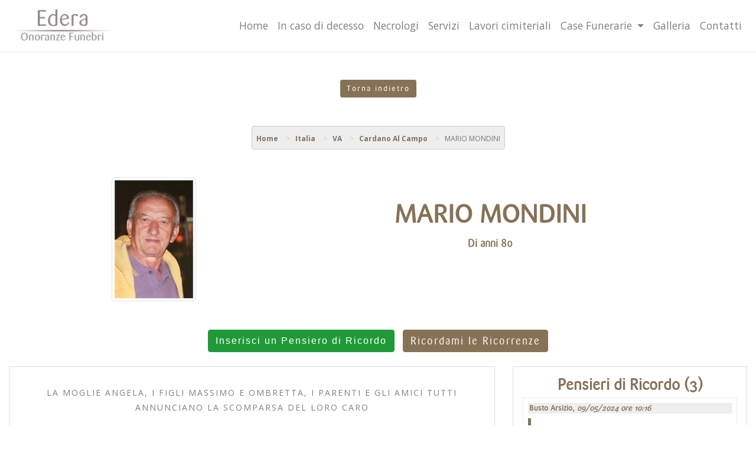

--- FILE ---
content_type: text/html; charset=utf-8
request_url: https://www.onoranzefunebriedera.it/necrologi/italia/va/cardano-al-campo/necrologio-mario-mondini-93350?cid=1250
body_size: 7512
content:
<!DOCTYPE html>
<html>
<head>
    <meta charset="utf-8" />
    <meta name="viewport" content="width=device-width, initial-scale=1.0" />
    <title>Necrologio MARIO MONDINI | Onoranze Funebri Edera</title>
    <meta name="description" content="Necrologio MARIO MONDINI di anni 80.  Lascia un Pensiero di Ricordo da condividere con parenti e amici." />
    <link href="https://fonts.googleapis.com/css?family=Open+Sans:300,300i,400,400i,700,700i" rel="stylesheet">
    
    
        <link rel="stylesheet" href="https://cdnjs.cloudflare.com/ajax/libs/twitter-bootstrap/4.1.3/css/bootstrap.min.css" crossorigin="anonymous" integrity="sha256-eSi1q2PG6J7g7ib17yAaWMcrr5GrtohYChqibrV7PBE=" />
<meta name="x-stylesheet-fallback-test" content="" class="sr-only" /><script>!function(a,b,c,d){var e,f=document,g=f.getElementsByTagName("SCRIPT"),h=g[g.length-1].previousElementSibling,i=f.defaultView&&f.defaultView.getComputedStyle?f.defaultView.getComputedStyle(h):h.currentStyle;if(i&&i[a]!==b)for(e=0;e<c.length;e++)f.write('<link href="'+c[e]+'" '+d+"/>")}("position","absolute",["/lib/bootstrap/dist/css/bootstrap.min.css"], "rel=\u0022stylesheet\u0022 crossorigin=\u0022anonymous\u0022 integrity=\u0022sha256-eSi1q2PG6J7g7ib17yAaWMcrr5GrtohYChqibrV7PBE=\u0022 ");</script>
        <link rel="stylesheet" href="/css/site.min.css?v=3" />
    
    <link rel="stylesheet" href="https://use.fontawesome.com/releases/v5.3.1/css/all.css" integrity="sha384-mzrmE5qonljUremFsqc01SB46JvROS7bZs3IO2EmfFsd15uHvIt+Y8vEf7N7fWAU" crossorigin="anonymous">

    
    <link rel="stylesheet" type="text/css" href="/lib/fancybox/jquery.fancybox.min.css" />
    <meta property="og:url" content="https://www.onoranzefunebriedera.it/necrologi/italia/va/cardano-al-campo/necrologio-mario-mondini-93350?cid=1250" />
    <meta property="og:locale" content="it_IT" />
    <meta property="og:title" content="Necrologio MARIO MONDINI | Onoranze Funebri Vergani" />
    <meta property="og:description" content="Necrologio MARIO MONDINI di anni 80.  Lascia un Pensiero di Ricordo da condividere con parenti e amici." />
        <meta property="og:image" content="https://www.memoriesbooks.it/ImgUpload/FileUpload/Photo/BGb80f1c8e-cdaf-4152-ac96-6dfc87e77b8f.JPG" />

    <link rel="icon" href="/favicons/favicon-16x16.png" type="image/png">
    <link rel="shortcut icon" href="/favicons/favicon-16x16.png" type="image/png">
    <link rel="apple-touch-icon" href="/favicons/apple-touch-icon-60x60.png">
    <link rel="apple-touch-icon" sizes="76x76" href="/favicons/apple-touch-icon-76x76.png">
    <link rel="apple-touch-icon" sizes="114x114" href="/favicons/apple-touch-icon-114x114.png">
    <link rel="apple-touch-icon" sizes="120x120" href="/favicons/apple-touch-icon-120x120.png">
    <link rel="apple-touch-icon" sizes="144x144" href="/favicons/apple-touch-icon-144x144.png">
    <link rel="apple-touch-icon" sizes="152x152" href="/favicons/apple-touch-icon-152x152.png">
    <link rel="apple-touch-icon" sizes="180x180" href="/favicons/apple-touch-icon-180x180.png">
    <link rel="icon" type="image/png" href="/favicons/favicon-32x32.png" sizes="32x32">
    <link rel="icon" type="image/png" href="/favicons/android-chrome-192x192.png" sizes="192x192">
    <link rel="manifest" href="/favicons/manifest.json">
    <link rel="mask-icon" href="/safari-pinned-tab.svg" color="#000000">
    <meta name="theme-color" content="#ffffff">
</head>
<body>
    <div id="fb-root"></div>
    <script>
        (function (d, s, id) {
            var js, fjs = d.getElementsByTagName(s)[0];
            if (d.getElementById(id)) return;
            js = d.createElement(s); js.id = id;
            js.src = 'https://connect.facebook.net/it_IT/sdk.js#xfbml=1&version=v3.2';
            fjs.parentNode.insertBefore(js, fjs);
        }(document, 'script', 'facebook-jssdk'));</script>
    <nav class="navbar navbar-light psct-navbar fixed-top navbar-expand-md">
        <div class="navbar-brand">
            <a href="/">
                <img src="/images/logo-edera-165x56.png" alt="" title="" style="height: 3.8rem;">
            </a>
        </div>
        <button class="navbar-toggler" type="button" data-toggle="collapse" data-target="#main-navigation" aria-controls="main-navigation-controls" aria-expanded="false">
            <span class="navbar-toggler-icon"></span>
        </button>
        <div class="collapse navbar-collapse" id="main-navigation">
            <ul class="navbar-nav ml-auto">
                <li class="nav-item">
                    <a class="nav-link" href="/">
                        Home
                    </a>
                </li>
                <li class="nav-item">
                    <a class="nav-link" href="/in-caso-di-decesso">
                        In caso di decesso
                    </a>

                </li>
                <li class="nav-item">
                    <a class="nav-link" href="/necrologi">
                        Necrologi
                    </a>
                </li>
                <li class="nav-item">
                    <a class="nav-link" href="/servizi">
                        Servizi
                    </a>
                </li>
                <li class="nav-item">
                    <a class="nav-link" href="/lavori-cimiteriali">
                        Lavori cimiteriali
                    </a>
                </li>
                <li class="nav-item dropdown">
                    <a class="nav-link dropdown-toggle" id="cf-dropdown" role="button" data-toggle="dropdown" aria-haspopup="true" aria-expanded="false">
                        Case Funerarie
                    </a>
                    <div class="dropdown-menu" aria-labelledby="cf-dropdown">
                        <a class="dropdown-item" target="_blank" href="https://www.giardinodegliangeli.net/casa-funeraria-inveruno">
                            Casa Funeraria Inveruno
                        </a>
                        <div class="dropdown-divider"></div>
                        <a class="dropdown-item" target="_blank" href="https://www.giardinodegliangeli.net/casa-funeraria-cardano-al-campo">
                            Casa Funeraria Cardano al Campo
                        </a>
                        <div class="dropdown-divider"></div>
                        <a class="dropdown-item" target="_blank" href="https://www.giardinodegliangeli.net/casa-funeraria-legnano">
                            Casa Funeraria Legnano
                        </a>
                    </div>
                </li>
                <li class="nav-item">
                    <a class="nav-link" href="/galleria">
                        Galleria
                    </a>
                </li>
                <li class="nav-item">
                    <a class="nav-link" href="/contatti">
                        Contatti
                    </a>
                </li>
            </ul>
        </div>
    </nav>
    

<div class="py-5 text-center">
    <a class="btn btn-primary-psct btn-psct-sm" href="javascript:history.back();">Torna indietro</a>
</div>
<div class="text-center psct-breadcrumb-container mx-3">
    <nav aria-label="breadcrumb">
        <ol itemscope itemtype="http://schema.org/BreadcrumbList" class="breadcrumb">
            <li class="breadcrumb-item" itemprop="itemListElement" itemscope itemtype="http://schema.org/ListItem">
                <a href="/" itemprop="item">
                    <span itemprop="name">Home</span>
                    <meta itemprop="position" content="1" />
                </a>
            </li>
                    <li class="breadcrumb-item" itemprop="itemListElement" itemscope itemtype="http://schema.org/ListItem">
                        <a itemprop="item" href="/ricerca-necrologi/italia">
                            <span itemprop="name">Italia</span>
                            <meta itemprop="position" content="2" />
                        </a>
                    </li>
                        <li class="breadcrumb-item" itemprop="itemListElement" itemscope itemtype="http://schema.org/ListItem">
                            <a itemprop="item" href="/ricerca-necrologi/italia/va">
                                <span itemprop="name">VA</span>
                                <meta itemprop="position" content="3" />
                            </a>
                        </li>
                        <li class="breadcrumb-item" itemprop="itemListElement" itemscope itemtype="http://schema.org/ListItem">
                            <a itemprop="item" href="/ricerca-necrologi/italia/va/cardano-al-campo-2299">
                                <span itemprop="name">Cardano Al Campo</span>
                                <meta itemprop="position" content="4" />
                            </a>
                        </li>
                        <li class="breadcrumb-item active" itemprop="itemListElement" itemscope itemtype="http://schema.org/ListItem">
                            <span itemprop="name">MARIO MONDINI</span>
                            <meta itemprop="position" content="5" />
                        </li>
        </ol>
    </nav>
</div>

<div class="psct-dead-detail">
    <section class="pt-2">
        <div class="container">
            <div class="row align-items-center pb-3">
                <div class="col-sm-4 py-2">
                        <a data-fancybox href="https://www.memoriesbooks.it/ImgUpload/FileUpload/Photo/BGb80f1c8e-cdaf-4152-ac96-6dfc87e77b8f.JPG">
                            <img alt="MARIO MONDINI" class="img-fluid d-block mx-auto img-thumbnail my-3" src="https://www.memoriesbooks.it/ImgUpload/FileUpload/Photo/SMb80f1c8e-cdaf-4152-ac96-6dfc87e77b8f.JPG" />
                        </a>
                </div>
                <div class="col-sm-8 py-2">
                    <h1 class="text-center">MARIO MONDINI</h1>
                    <div class="py-2">
                        <h6 class="text-center">Di anni 80</h6>
                    </div>
                    <div class="text-center py-3">
                        <div class="addthis_inline_share_toolbox_sy4n"></div>
                    </div>
                </div>
            </div>
            <div class="row d-none d-md-block">
                <div class="col text-center">
                    <button type="button" class="btn btn-psct btn-rounded-psct btn-success-psct my-2" data-toggle="modal" data-target="#condolence-modal">
                        Inserisci un Pensiero di Ricordo
                    </button>
                    <button type="button" class="btn btn-psct btn-rounded-psct btn-primary-psct my-2" data-toggle="modal" data-target="#reminder-modal">
                        Ricordami le Ricorrenze
                    </button>
                </div>
            </div>
        </div>
        <div class="container-fluid">
            <div class="row justify-content-center psct-row-dead-meta">
                <div class="col-sm-8">
                        <div class="row">
                            <div class="col">
                                <div class="psct-dead-info my-3 psct-dead-necrologies">
                                    <div class="p-3">
                                        <div class='text-center'>La moglie Angela, i figli Massimo e Ombretta, i parenti e gli amici tutti annunciano la scomparsa del loro caro</div><h4 class='text-center'>MARIO MONDINI</h4><div class='text-center'>I funerali si svolgeranno in Cardano al Campo Venerd&#236; 10 Maggio<br />alle ore 10.45 partendo dalla Chiesa Parrocchiale S. Anastasio. <br />Dopo la S. Messa la cara salma proseguir&#224; per il Tempio Crematorio.<br />La recita del S. Rosario si terr&#224; Venerd&#236; 10 c.m. alle ore 10.30<br />presso la Chiesa Parrocchiale S. Anastasio.<br />Un particolare ringraziamento al Dott. Pellizzaro Luca<br />per le amorevoli cure prestate.<br /><br />Il caro Mario riposa presso la Casa Funeraria &quot;Giardino degli Angeli&quot;<br />Via C. Battisti, 25 in Cardano al Campo aperta 7 giorni su 7<br />dalle ore 8.30 alle ore 18.00 con orario continuato.<br /></div>
                                    </div>
                                </div>
                            </div>
                        </div>
                        <div class="row">
                            <div class="col">
                                <div class="psct-dead-info my-3 psct-dead-necrologies">
                                    <p class="text-center bg-light p-2 mb-2"><strong>RINGRAZIAMENTI</strong></p>
                                    <div class="p-3 text-center">
                                        <p style="text-align:center">I familiari <strong>ringraziano</strong> anticipatamente tutti coloro che <strong>parteciperanno</strong> alla cerimonia funebre<br />e tutti coloro che <strong>scriveranno</strong> con <strong>affetto</strong> un <strong>Pensiero di Ricordo</strong>.</p>
                                    </div>
                                </div>
                            </div>
                        </div>
                        <div class="row justify-content-center">
                                <div class="col-sm-6">
                                    <div class="psct-dead-info p-3 my-3 psct-dead-rosary">
                                        <h4 class="text-center">Celebrazione del Santo Rosario</h4>
                                        <div class="text-center">
                                                <p> Data: <strong>10/05/2024</strong></p>
                                                <p> Ora: <strong>10:30</strong></p>
                                                <p>
                                                    <strong> Cardano Al Campo </strong>
                                                        (VA)
                                                </p>
                                                <p>Luogo: <strong> PARROCCHIA S. ANASTASIO </strong></p>
                                                <p> Indirizzo: <strong> VIA DON LUIGI VILLA, 2 </strong></p>
                                        </div>
                                    </div>
                                </div>
                                <div class="col-sm-6">
                                    <div class="psct-dead-info p-3 my-3 psct-dead-funeral">
                                        <h4 class="text-center">Celebrazione del Funerale</h4>
                                        <div class="text-center">
                                                <p> Data: <strong>10/05/2024</strong></p>
                                                <p> Ora: <strong>10:45</strong></p>
                                                <p>
                                                    <strong>Cardano Al Campo</strong>
                                                        (VA)
                                                </p>
                                                <p>Luogo: <strong>PARROCCHIA S. ANASTASIO</strong></p>
                                                <p>Indirizzo: <strong>VIA DON LUIGI VILLA, 2</strong></p>
                                        </div>
                                    </div>
                                </div>
                        </div>
                        <div class="row">
                            <div class="col">
                                <div class="psct-dead-info p-3 my-3 psct-dead-service">

                                            <p class="text-center">Servizio di <strong>Cremazione</strong></p>
                                            <p class="text-center">Forno Crematorio: <strong>TEMPIO CREMATORIO TRECATE</strong></p>
                                        <p class="text-center">

Trecate (NO)                                        </p>
                                        <h3 class="text-center">Dove riposa</h3>
                                        <div class="text-center py-2">
                                            Cimitero: <strong>
                                                CAJELLO DI GALLARATE
                                                         -
                                                     VIA DELLA PIETA&#x27;, 24
                                            </strong>
                                        </div>
                                            <div class="text-center py-2">
                                                <a href="https://www.google.it/maps/dir//Gallarate(VA)&#x2B;-&#x2B;VIA&#x2B;DELLA&#x2B;PIETA%27%2C&#x2B;24&#x2B;-&#x2B;Italia" class="btn btn-psct btn-rounded-psct btn-primary-psct my-2" target="_blank">Portami al cimitero</a>
                                            </div>
                                </div>
                            </div>
                        </div>
                </div>
                    <div class="col-sm-4">
                            <div class="text-center d-md-none">
                                <button type="button" class="btn btn-psct btn-rounded-psct btn-success-psct my-2" data-toggle="modal" data-target="#condolence-modal">
                                    Inserisci un Pensiero di Ricordo
                                </button>
                                <button type="button" class="btn btn-psct btn-rounded-psct btn-primary-psct my-2" data-toggle="modal" data-target="#reminder-modal">
                                    Ricordami le Ricorrenze
                                </button>
                            </div>
                        <div class="psct-dead-info p-3 my-3 psct-dead-condolences">
                            <div class="psct-condolences">
                                <h4 class="text-center">Pensieri di Ricordo (3)</h4>
                                    
<div class="psct-condolence p-2 my-2">
    <h6>Busto Arsizio, <em>09/05/2024 ore 10:16</em></h6>
    <div class="row py-2">
        <div class="col">
            <div class="psct-condolence-message">
                Porgiamo le nostre più sentite condoglianze e siamo vicini a Massimo in questo triste momento.
            </div>
        </div>
    </div>
    <div class="text-right"><small><em>Anna e Fabrizio Stefani</em></small></div>
</div>
                                    
<div class="psct-condolence p-2 my-2">
    <h6>Cardano al Campo , <em>09/05/2024 ore 09:50</em></h6>
    <div class="row py-2">
        <div class="col">
            <div class="psct-condolence-message">
                Angela, Massimo e Ombretta...sono veramente addolorato e vi sono vicino nel vostro dolore e vi abbraccio nel ricordo di Mario!!!! Francesco ( Bibo)
e tutta la mia Famiglia 
            </div>
        </div>
    </div>
    <div class="text-right"><small><em>Francesco Cappato </em></small></div>
</div>
                                    
<div class="psct-condolence p-2 my-2">
    <h6>Cardano al Campo , <em>08/05/2024 ore 19:31</em></h6>
    <div class="row py-2">
        <div class="col">
            <div class="psct-condolence-message">
                Sentite  condoglianze a tutti voi , siamo vicini a  Ombretta.. Valentina, Cesare,Marika e Sharon 
            </div>
        </div>
    </div>
    <div class="text-right"><small><em>Famiglia Rossi </em></small></div>
</div>
                            </div>
                        </div>
                    </div>
            </div>
            <div class="row d-md-none">
                <div class="col">
                    <div class="text-center">
                        <button type="button" class="btn btn-psct btn-rounded-psct btn-success-psct my-2" data-toggle="modal" data-target="#condolence-modal">
                            Inserisci un Pensiero di Ricordo
                        </button>
                        <button type="button" class="btn btn-psct btn-rounded-psct btn-primary-psct my-2" data-toggle="modal" data-target="#reminder-modal">
                            Ricordami le Ricorrenze
                        </button>
                    </div>
                </div>
            </div>
            <div class="row">
                <div class="col-sm-4 offset-sm-4 py-2">
                    <div class="text-center"><em>Per ulteriori informazioni:</em></div>
                    <h4 class="text-center">ONORANZE FUNEBRI EDERA</h4>
                    <div class="text-center py-2">
                        <img alt="" class="img-fluid d-block mx-auto" src="/images/gda-small.png" />
                    </div>
                    <div class="text-center py-2">
                        <div>21010 <strong>CARDANO AL CAMPO</strong> (VA)<br />Piazza Sant'Anastasio, 4</div>
                        <div class="py-3"><a class="btn btn-psct btn-primary-psct btn-rounded-psct" href="tel:+390331262023"><i class="fas fa-phone-volume"></i> 0331 26 20 23</a></div>
                        <div><i class="fas fa-envelope"></i> <strong><a href="/cdn-cgi/l/email-protection" class="__cf_email__" data-cfemail="6f060109002f08060e1d0b0601000b0a0803060e01080a030641010a1b">[email&#160;protected]</a></strong></div>
                    </div>
                </div>
            </div>
        </div>
    </section>
</div>
<div class="py-5 text-center">
    <a class="btn btn-primary-psct btn-psct-sm" href="javascript:history.back();">Torna indietro</a>
</div>
<!-- Modal -->
<div class="modal fade" id="condolence-modal" role="dialog" aria-hidden="true">
    <div class="modal-dialog modal-dialog-centered" role="document">
        <div class="modal-content">
            <div class="modal-header">
                <h5 class="modal-title">Pensiero di Ricordo per MARIO MONDINI</h5>
                <button type="button" class="close" data-dismiss="modal" aria-label="Close">
                    <span aria-hidden="true">&times;</span>
                </button>
            </div>
            <div id="vw-condolence-form">
                
<form id="frm-send-condolence">
    <input type="hidden" data-val="true" data-val-required="The IdDead field is required." id="IdDead" name="IdDead" value="93350" />
    <input type="hidden" id="CompanyId" name="CompanyId" value="1250" />
    <input type="hidden" id="DeadName" name="DeadName" value="MARIO" />
    <input type="hidden" id="DeadSurname" name="DeadSurname" value="MONDINI" />
    <input type="hidden" id="FamilyEmail" name="FamilyEmail" value="" />
    <div class="modal-body">
        <div class="form-group">
            <label for="Locality">Luogo*</label>
            <input class="form-control" type="text" data-val="true" data-val-required="Localit&#xE0; obbligatoria" id="Locality" name="Locality" value="">
            <span class="text-danger field-validation-valid" data-valmsg-for="Locality" data-valmsg-replace="true"></span>
        </div>
        <div class="form-group">
            <label for="Email">Indirizzo email*</label>
            <input class="form-control" type="email" data-val="true" data-val-email="Non &#xE8; un indirizzo email valido." data-val-required="Email obbligatoria" id="Email" name="Email" value="">
            <span class="text-danger field-validation-valid" data-valmsg-for="Email" data-valmsg-replace="true"></span>
        </div>
        <div class="form-group">
            <label for="ContentText">Messaggio*</label>
            <textarea class="form-control" rows="10" data-val="true" data-val-required="Messaggio obbligatorio" id="ContentText" name="ContentText">
</textarea>
            <span class="text-danger field-validation-valid" data-valmsg-for="ContentText" data-valmsg-replace="true"></span>
        </div>
        <div class="form-group">
            <label for="Signature">Firma*</label>
            <input class="form-control" type="text" data-val="true" data-val-maxlength="Lunghezza massima 255 caratteri" data-val-maxlength-max="255" data-val-required="Firma obbligatoria" id="Signature" maxlength="255" name="Signature" value="">
            <span class="text-danger field-validation-valid" data-valmsg-for="Signature" data-valmsg-replace="true"></span>
        </div>
        <div class="form-check">
            <input class="form-check-input privacy" type="checkbox" data-val="true" data-val-mustbechecked="Devi accettare le condizioni per continuare." data-val-required="The PrivacyCondolence field is required." id="PrivacyCondolence" name="PrivacyCondolence" value="true">
            <label class="form-check-label" for="PrivacyCondolence">
                Acconsento al trattamento dei dati personali, secondo le norme descritte nella pagina <a class="btn-link-psct btn-link-psct" target="_blank" href="/privacy">PRIVACY</a>
            </label>
            <span class="text-danger field-validation-valid" data-valmsg-for="PrivacyCondolence" data-valmsg-replace="true"></span>
        </div>
    </div>
    <div class="modal-footer">
        <button type="button" class="btn btn-secondary" data-dismiss="modal">Chiudi</button>
        <button id="btn-send-condolence" type="submit" class="btn btn-psct btn-rounded-psct btn-primary-psct">Invia <span id="psct-spinner-condolence" class="psct-spinner"><i class="fas fa-spinner fa-spin"></i></span></button>
    </div>
<input name="PrivacyCondolence" type="hidden" value="false"></form>

            </div>
            <div id="vw-condolence-result">
                <div class="modal-body">
                    <p id="cr-text">
                    </p>
                    <button type="button" class="btn btn-secondary" data-dismiss="modal">Chiudi</button>
                </div>
            </div>
            <div id="vw-condolence-failure">
            </div>
        </div>
    </div>
</div>
<div class="modal fade" id="reminder-modal" role="dialog" aria-hidden="true">
    <div class="modal-dialog modal-dialog-centered" role="document">
        <div class="modal-content">
            <div class="modal-header">
                <h5 class="modal-title">Ricordami le Ricorrenze di MARIO MONDINI</h5>
                <button type="button" class="close" data-dismiss="modal" aria-label="Close">
                    <span aria-hidden="true">&times;</span>
                </button>
            </div>
            <div id="vw-reminder-form">
                
<form id="frm-reminder">
    <input type="hidden" data-val="true" data-val-required="The IdDead field is required." id="IdDead" name="IdDead" value="93350" />
    <input type="hidden" id="DeadName" name="DeadName" value="MARIO" />
    <input type="hidden" id="DeadSurname" name="DeadSurname" value="MONDINI" />
    <div class="modal-body">
        <div class="form-group">
            <label for="Email">Indirizzo email*</label>
            <input class="form-control" type="email" data-val="true" data-val-email="Non &#xE8; un indirizzo email valido." data-val-required="Email obbligatoria." id="Email" name="Email" value="">
            <span class="text-danger field-validation-valid" data-valmsg-for="Email" data-valmsg-replace="true"></span>
        </div>
        <div class="form-check">
            <input class="form-check-input privacy" type="checkbox" data-val="true" data-val-mustbechecked="Devi accettare le condizioni per continuare." data-val-required="The PrivacyReminder field is required." id="PrivacyReminder" name="PrivacyReminder" value="true">
            <label class="form-check-label" for="PrivacyReminder">
                Acconsento al trattamento dei dati personali, secondo le norme descritte nella pagina <a class="btn-link-psct btn-link-psct" target="_blank" href="/privacy">PRIVACY</a>
            </label>
            <span class="text-danger field-validation-valid" data-valmsg-for="PrivacyReminder" data-valmsg-replace="true"></span>
        </div>
    </div>
    <div class="modal-footer">
        <button type="button" class="btn btn-secondary" data-dismiss="modal">Chiudi</button>
        <button id="btn-reminder" type="submit" class="btn btn-psct btn-rounded-psct btn-primary-psct">Invia <span id="psct-spinner-reminder" class="psct-spinner"><i class="fas fa-spinner fa-spin"></i></span></button>
    </div>
<input name="PrivacyReminder" type="hidden" value="false"></form>
            </div>
            <div id="vw-reminder-result">
                <div class="modal-body">
                    <p id="rr-text">
                    </p>
                    <button type="button" class="btn btn-secondary" data-dismiss="modal">Chiudi</button>
                </div>
            </div>
        </div>

    </div>
</div>

    <footer class="site-footer pt-5">
        <div class="container">
            <div class="row align-items-center">
                <div class="col-sm-3 py-3">
                    <a href="https://www.giardinodegliangeli.net" target="_blank">
                        <img alt="" class="img-fluid d-block mx-auto" src="/images/footer-casefunerarie.png" />
                    </a>
                </div>
               <div class="col-sm-3 py-3">
                    <a href="https://www.giardinodegliangeli.net" target="_blank">
                        <img alt="" class="img-fluid d-block mx-auto" src="/images/footer-necrologi.png?v=1" />
                    </a>
                </div>
                <div class="col-sm-3 py-3">
                    <a href="https://blog.giardinodegliangeli.net" target="_blank">
                        <img alt="" class="img-fluid d-block mx-auto" src="/images/footer-blog.png" />
                    </a>
                </div>
                <div class="col-sm-3 py-3">
                    <a href="https://www.registroitalianoimpresefunebri.it/scheda-impresa/impresa-funebre-edera-13?bid=36" target="_blank">
                        <img alt="" class="img-fluid d-block mx-auto" src="/images/riif.png" />
                    </a>
                </div>
            </div>
        </div>
        <div class="text-center pt-3">
            <a class="px-4" href="https://www.facebook.com/GiardinoDegliAngeliInveruno" target="_blank">
                <i class="fa-3x text-white fab fa-facebook-square"></i>
            </a>
            <a class="px-4" href="https://www.instagram.com/giardino_degli_angeli" target="_blank">
                <i class="fa-3x text-white fab fa-instagram"></i>
            </a>
        </div>
    </footer>

    <div class="copyright py-3 text-center">
        &copy; 2026 Organizzazione Funebre Alto Milanese SRL - P.IVA 03226130155 - Tutti i diritti sono riservati - Comunicazione
        e Tecnologia di <a href="https://www.persempreconte.it" target="_blank">PerSempreConTe.it</a> - <a target="_blank" href="/privacy">Privacy</a>
    </div>
    
    
        <script data-cfasync="false" src="/cdn-cgi/scripts/5c5dd728/cloudflare-static/email-decode.min.js"></script><script src="https://cdnjs.cloudflare.com/ajax/libs/jquery/3.3.1/jquery.min.js" crossorigin="anonymous" integrity="sha256-FgpCb/KJQlLNfOu91ta32o/NMZxltwRo8QtmkMRdAu8=">
        </script>
<script>(window.jQuery||document.write("\u003Cscript src=\u0022/lib/jquery/dist/jquery.min.js\u0022 crossorigin=\u0022anonymous\u0022 integrity=\u0022sha256-FgpCb/KJQlLNfOu91ta32o/NMZxltwRo8QtmkMRdAu8=\u0022\u003E\u003C/script\u003E"));</script>
        <script src="https://cdnjs.cloudflare.com/ajax/libs/twitter-bootstrap/4.1.3/js/bootstrap.bundle.min.js" crossorigin="anonymous" integrity="sha256-E/V4cWE4qvAeO5MOhjtGtqDzPndRO1LBk8lJ/PR7CA4=">
        </script>
<script>(window.jQuery && window.jQuery.fn && window.jQuery.fn.modal||document.write("\u003Cscript src=\u0022/lib/bootstrap/dist/js/bootstrap.bundle.min.js\u0022 crossorigin=\u0022anonymous\u0022 integrity=\u0022sha256-E/V4cWE4qvAeO5MOhjtGtqDzPndRO1LBk8lJ/PR7CA4=\u0022\u003E\u003C/script\u003E"));</script>
    
    <script type="text/javascript" src="/js/parallax.min.js"></script>

    <!-- Global site tag (gtag.js) - Google Analytics -->
    
    <script type="text/javascript" src="//s7.addthis.com/js/300/addthis_widget.js#pubid=ra-58171cb96d021151"></script>
    <script type="text/javascript" src="/lib/jquery-validate/jquery.validate.min.js"></script>
    <script type="text/javascript" src="/lib/jquery-validation-unobtrusive/jquery.validate.unobtrusive.min.js"></script>
    <script type="text/javascript" src="/lib/fancybox/jquery.fancybox.min.js"></script>
    <script type="text/html" id="tmpl-condolence">
        <div class="psct-condolence p-2 my-2">
            <h6>%%locality%%, <em>%%posteddate%% ore %%postedtime%%</em></h6>
            <div class="row py-2">
                <div class="col">
                    <div class="psct-condolence-message">
                        %%condolence%%
                    </div>
                </div>
            </div>
            <div class="text-right"><small><em>%%signature%%</em></small></div>
        </div>
    </script>
    <script type="text/html" id="tmpl-condolences">
        <div class="col-sm-4">
            <div class="psct-dead-info px-2 my-2 psct-dead-condolences">
                <h4 class="text-center">Pensieri di Ricordo</h4>
                <div class="psct-condolences">
                    %%condolences%%
                </div>
            </div>
        </div>
    </script>


    
    
        <script src="/js/site.min.js?v=2"></script>
    
    <script src="/js/cookiechoices.js"></script>
    <script>
        document.addEventListener('DOMContentLoaded', function (event) {
            cookieChoices.showCookieConsentBar("Questo sito o gli strumenti terzi da questo utilizzati si avvalgono di cookie necessari al funzionamento ed utili alle finalità illustrate nella cookie policy. Chiudendo questo banner, scorrendo questa pagina, cliccando su un link o proseguendo la navigazione in altra maniera, acconsenti all'uso dei cookie.",
                "OK", "Ulteriori informazioni", "/privacy");
        });
    </script>
        <script async src="https://www.googletagmanager.com/gtag/js?id=UA-2351271-65"></script>
        <script>
            window.dataLayer = window.dataLayer || [];
            function gtag() { dataLayer.push(arguments); }
            gtag('js', new Date());

            gtag('config', 'UA-2351271-96');
        </script>
<script defer src="https://static.cloudflareinsights.com/beacon.min.js/vcd15cbe7772f49c399c6a5babf22c1241717689176015" integrity="sha512-ZpsOmlRQV6y907TI0dKBHq9Md29nnaEIPlkf84rnaERnq6zvWvPUqr2ft8M1aS28oN72PdrCzSjY4U6VaAw1EQ==" data-cf-beacon='{"version":"2024.11.0","token":"f913bfc70081476ba476d01f7ad7af29","r":1,"server_timing":{"name":{"cfCacheStatus":true,"cfEdge":true,"cfExtPri":true,"cfL4":true,"cfOrigin":true,"cfSpeedBrain":true},"location_startswith":null}}' crossorigin="anonymous"></script>
</body>
</html>


--- FILE ---
content_type: text/css
request_url: https://www.onoranzefunebriedera.it/css/site.min.css?v=3
body_size: 18056
content:
@font-face{font-family:'Sari';src:url('/fonts/sari/sari-webfont.eot?');src:url('/fonts/sari/sari-webfont.eot?#iefix') format('embedded-opentype'),url('/fonts/sari/sari-webfont.woff') format('woff'),url('/fonts/sari/sari-webfont.ttf') format('truetype'),url('/fonts/sari/sari-webfont.svg#sariregular') format('svg');font-weight:normal;font-style:normal}body{font:400 1rem/1.5 'Open Sans',sans-serif;color:rgba(0,0,0,.5)}h1,h2,h3,h4,h5,h6{font-family:Sari;color:#877256}.psct-navbar{background:#fff;box-shadow:0 0 5px rgba(135,114,86,.2)}a{color:#877256;text-decoration:none}a:not(.btn):hover,a:not(.btn):focus,a:not(.btn):visited,a:not(.btn):active{color:#877256;text-decoration:underline}@media(max-width:1199px){.navbar .nav-item a{font-size:.9rem}}@media(min-width:1200px){.navbar .nav-item a{font-size:1.1rem}}.navbar .nav-item a{font-weight:400}section{background-color:#fff}section.bg-grey{background-color:#efefef}.parallax-container{width:100%}.parallax-content{height:100%}.parallax-content .container .row{height:100%}.psct-splash-box-text{color:#767676}.psct-splash-box{padding:2.5rem}.psct-splash-box:first-child{background-color:#fff}.psct-splash-box:nth-child(2){background-color:#efefef}.psct-splash-box:last-child{background-color:#fff}.parallax-container.opacity{position:relative}.parallax-container.opacity:after{position:absolute;right:0;bottom:0;width:100%;height:100%;content:"";background-color:rgba(0,0,0,.3);z-index:-1}.grid{min-height:400px}.grid-item img{max-width:100%}.grid-sizer,.grid-item{margin:0}@media screen and (max-width:767px){.grid-sizer,.grid-item{width:100%}}@media screen and (min-width:768px) and (max-width:991px){.grid-sizer,.grid-item{width:50%}}@media screen and (min-width:992px) and (max-width:1199px){.grid-sizer,.grid-item{width:25%}}@media screen and (min-width:1200px){.grid-sizer,.grid-item{width:25%}}.psct-btn{position:relative;font-weight:500;border-width:1px;font-style:normal;letter-spacing:normal;margin:.4rem .8rem;white-space:normal;transition-property:background-color,color,border-color,box-shadow;transition-duration:.3s,.3s,.3s,2s;transition-timing-function:ease-in-out;padding:.719rem 1.5rem;border-radius:3px;display:inline-flex;align-items:center;justify-content:center;word-break:break-word;font-family:Sari,sans-serif}.psct-btn:focus:after,.psct-btn:hover:after{content:'';border:1px solid;border-color:inherit;width:100%;height:100%;transition:border-radius .3s;-webkit-border-radius:100px;border-radius:100px;position:absolute;left:0;top:0;opacity:1}.psct-btn:focus:after,.psct-btn:hover:after{-webkit-animation:1s btn-animation linear infinite;animation:1s btn-animation linear infinite}@keyframes btn-animation{0%{-webkit-transform:scale(1);transform:scale(1)}100%{-webkit-transform:scale(1.3);transform:scale(1.3);opacity:0}}.psct-btn-sm{border:1px solid;font-weight:500;letter-spacing:normal;-webkit-transition:all .3s ease-in-out;-moz-transition:all .3s ease-in-out;transition:all .3s ease-in-out;padding:.5rem 1rem;border-radius:3px;font-size:1rem}.psct-btn-md{font-weight:500;letter-spacing:normal;margin:.4rem .8rem !important;-webkit-transition:all .3s ease-in-out;-moz-transition:all .3s ease-in-out;transition:all .3s ease-in-out;padding:.719rem 1.5rem;border-radius:3px;font-size:1.2rem}.psct-btn-lg{font-weight:700;letter-spacing:normal;margin:.4rem .8rem !important;-webkit-transition:all .3s ease-in-out;-moz-transition:all .3s ease-in-out;transition:all .3s ease-in-out;padding:.875rem 1.875rem;border-radius:3px;font-size:1.4rem}.psct-btn-info,.psct-btn-info:active,.psct-btn-info.active{background-color:#877256 !important;border-color:#877256 !important;color:#fff !important}.psct-btn-info:hover,.psct-btn-info:focus,.psct-btn-info.focus{color:#877256 !important;background-color:#fff !important;border-color:#877256 !important}.psct-btn-info.disabled,.psct-btn-info:disabled{color:#877256 !important;background-color:#dedede !important;border:1px solid transparent}.psct-btn-black,.psct-btn-black:active{background-color:#333 !important;border-color:#333 !important;color:#fff !important}.psct-btn-black:focus,.psct-btn-black:hover{color:#fff !important;background-color:#0d0d0d !important;border-color:#0d0d0d !important}.psct-btn-black:disabled{color:#fff !important;background-color:#0d0d0d !important;border-color:#0d0d0d !important}.psct-btn-white,.psct-btn-white:active{background-color:#fff !important;border-color:#fff !important;color:#808080 !important}.psct-btn-white:focus,.psct-btn-white:hover{color:#808080 !important;background-color:#d9d9d9 !important;border-color:#d9d9d9 !important}.psct-btn-white:disabled{color:#808080 !important;background-color:#d9d9d9 !important;border-color:#d9d9d9 !important}.psct-btn-white,.psct-btn-white:active{color:#333 !important}.psct-btn-white:focus,.psct-btn-white:hover{color:#333 !important}.psct-btn-white:disabled{color:#333 !important}.psct-btn-pulse:not(.psct-btn-form){border-radius:100px;transition-property:background-color,color,border-color,box-shadow;transition-duration:.3s,.3s,.3s,.8s;transition-timing-function:ease-in-out}.psct-btn-pulse:not(.psct-btn-form):focus,.psct-btn-pulse:not(.psct-btn-form):hover{box-shadow:0 10px 40px 0 rgba(0,0,0,.2) !important}.copyright{background-color:#877256;color:#fff;font-family:Sari,sans-serif;font-size:14px}.copyright a{color:#fff;text-decoration:underline}@media(max-width:639px){.py-10{padding-top:2rem;padding-bottom:2rem}.px-10{padding-left:2rem;padding-right:2rem}.pt-10{padding-top:2rem}.pb-10{padding-bottom:2rem}.pl-10{padding-left:2rem}.pr-10{padding-right:2rem}.p-10{padding:2rem}}@media(min-width:640px) and (max-width:767px){.py-10{padding-top:3rem;padding-bottom:3rem}.px-10{padding-left:3rem;padding-right:3rem}.pt-10{padding-top:3rem}.pb-10{padding-bottom:3rem}.pl-10{padding-left:3rem}.pr-10{padding-right:3rem}.p-10{padding:3rem}}@media(min-width:768px) and (max-width:991px){.py-10{padding-top:4rem;padding-bottom:4rem}.px-10{padding-left:4rem;padding-right:4rem}.pt-10{padding-top:4rem}.pb-10{padding-bottom:4rem}.pl-10{padding-left:4rem}.pr-10{padding-right:4rem}.p-10{padding:4rem}}@media(min-width:992px){.py-10{padding-top:6rem;padding-bottom:6rem}.px-10{padding-left:6rem;padding-right:6rem}.pt-10{padding-top:6rem}.pb-10{padding-bottom:6rem}.pl-10{padding-left:6rem}.pr-10{padding-right:6rem}.p-10{padding:6rem}}@media(max-width:639px){.py-7{padding-top:.8rem;padding-bottom:.8rem}.px-7{padding-left:.8rem;padding-right:.8rem}.pt-7{padding-top:.8rem}.pb-7{padding-bottom:.8rem}.pl-7{padding-left:.8rem}.pr-7{padding-right:.8rem}.p-7{padding:.8rem}}@media(min-width:640px) and (max-width:767px){.py-7{padding-top:1.8rem;padding-bottom:1.8rem}.px-7{padding-left:1.8rem;padding-right:1.8rem}.pt-7{padding-top:1.8rem}.pb-7{padding-bottom:1.8rem}.pl-7{padding-left:1.8rem}.pr-7{padding-right:1.8rem}.p-7{padding:1.8rem}}@media(min-width:768px) and (max-width:991px){.py-7{padding-top:2.2rem;padding-bottom:2.2rem}.px-7{padding-left:2.2rem;padding-right:2.2rem}.pt-7{padding-top:2.2rem}.pb-7{padding-bottom:2.2rem}.pl-7{padding-left:2.2rem}.pr-7{padding-right:2.2rem}.p-7{padding:2.2rem}}@media(min-width:992px){.py-7{padding-top:4rem;padding-bottom:4rem}.px-7{padding-left:4rem;padding-right:4rem}.pt-7{padding-top:4rem}.pb-7{padding-bottom:4rem}.pl-7{padding-left:4rem}.pr-7{padding-right:4rem}.p-7{padding:4rem}}.psct-box-title{background-color:#877256;margin:0 0 7px;padding:7px;color:#fff;padding:0;line-height:48px}.psct-defunct{margin-bottom:15px;padding:20px 0 20px 0;transition:box-shadow 400ms ease-out;-moz-transition:box-shadow 400ms ease-out;-webkit-transition:box-shadow 400ms ease-out;-o-transition:box-shadow 400ms ease-out;box-shadow:0 0 20px rgba(0,0,0,.2);padding:7px;position:relative}.psct-defunct:hover{border-color:transparent}.psct-defunct>h6,.psct-defunct .psct-defunct-data h3,.funeral-agency h4,.psct-comment>h5{font-family:Sari,sans-serif}.psct-defunct>h6{font-size:13px;margin:0;font-weight:900}.psct-defunct>h6,.psct-defunct-data h3,.funeral-agency h4,.funeral-agency .funeral-agency-headoffice,.psct-defunct-data .psct-defunct-title,.psct-comment>h5{text-transform:uppercase;letter-spacing:2px}.psct-defunct .psct-defunct image img{max-height:200px}.psct-defunct .psct-defunct-image img.psct-defunct-photo{box-shadow:0 0 8px rgba(0,0,0,.2)}.psct-defunct .psct-defunct-data{height:150px}.psct-defunct .psct-defunct-locality{height:40px}.funeral-agency h4,.funeral-agency-headoffice,.psct-defunct-data .psct-defunct-title{font-weight:400}.psct-defunct-data h3{font-size:22px;line-height:28px;margin:0;font-weight:700}.psct-defunct-age{color:#333;font-size:18px}.funeral-agency h4{font-size:14px;line-height:22px;margin:0}.funeral-agency .funeral-agency-headoffice,.psct-defunct-data .psct-defunct-title{font-size:10px;line-height:16px}.psct-comments{overflow-y:auto;overflow-x:hidden}.psct-comments,.psct-recurrences{padding:.3rem;border:1px solid #ddd}.psct-comment{margin:7px 0;padding:7px;border:1px solid #ccc;transition:box-shadow 400ms ease-out;-moz-transition:box-shadow 400ms ease-out;-webkit-transition:box-shadow 400ms ease-out;-o-transition:box-shadow 400ms ease-out;box-shadow:0 0 10px rgba(0,0,0,.2)}.psct-comment>h5,.accordion.psct-accordion .card .card-body h5{margin:0;padding:4px;font-size:13px;text-transform:uppercase;color:#fff}.psct-comment>h5>a,.accordion.psct-accordion .card .card-body h5 a{color:#fff;text-decoration:none}.psct-comment>h5>a:hover,.accordion.psct-accordion .card .card-body h5 a:hover{text-decoration:underline}.psct-comment>h5>strong{font-size:16px}.psct-comment>h5.go,.accordion.psct-accordion .card .card-body h5.go{background-color:#efefef !important;border:1px solid #ddd;letter-spacing:2px}.psct-comment>h5.go a small,.accordion.psct-accordion .card .card-body h5.go a small{font-weight:700}.psct-defunct>h6,.psct-defunct .psct-defunct-data h3,.psct-defunct .psct-defunct-data .psct-defunct-title,.psct-defunct .psct-defunct-data .psct-defunct-nickname,.psct-defunct .funeral-agency>h4,.psct-defunct .funeral-agency .funeral-agency-headoffice{color:#877256}.psct-defunct .bullet{background-color:#877256}.psct-defunct:hover{box-shadow:0 0 20px rgba(135,114,86,.2)}.psct-defunct .btn-psct-light{color:#fff;background-color:#877256;border-color:#877256}.psct-defunct .btn-psct-light:hover{color:#877256;background-color:#fff;border-color:#877256}.psct-defunct .btn-psct-light:focus,.psct-defunct .btn-psct-light.focus{box-shadow:0 0 0 .2rem rgba(135,114,86,.5)}.psct-defunct .btn-psct-light.disabled,.psct-defunct .btn-psct-light:disabled{color:#fff;background-color:#877256;border-color:#877256}.psct-defunct .btn-psct-light:not(:disabled):not(.disabled):active,.psct-defunct .btn-psct-light:not(:disabled):not(.disabled).active,.show>.psct-defunct .btn-psct-light.dropdown-toggle{color:#877256;background-color:#fff;border-color:#fff}.psct-defunct .btn-psct-light:not(:disabled):not(.disabled):active:focus,.psct-defunct .btn-psct-light:not(:disabled):not(.disabled).active:focus,.show>.psct-defunct .btn-psct-light.dropdown-toggle:focus{box-shadow:0 0 0 .2rem rgba(135,114,86,.5)}.psct-comment>h5,.accordion.psct-accordion .card .card-body.psct-card-body h5{background-color:#877256}.psct-comment>h5.go a,.accordion.psct-accordion .card .card-body.psct-card-body h5.go a,.psct-comment>h5.go a:hover,.accordion.psct-accordion .card .card-body.psct-card-body h5.go a:hover{color:#877256}.psct-comment:hover{box-shadow:0 0 20px rgba(135,114,86,.2)}.psct-comment .btn-psct-light{color:#fff;background-color:#877256;border-color:#877256}.psct-comment .btn-psct-light:hover{color:#877256;background-color:#fff;border-color:#877256}.psct-comment .btn-psct-light:focus,.psct-comment .btn-psct-light.focus{box-shadow:0 0 0 .2rem rgba(135,114,86,.5)}.psct-comment .btn-psct-light.disabled,.psct-comment .btn-psct-light:disabled{color:#fff;background-color:#877256;border-color:#877256}.psct-comment .btn-psct-light:not(:disabled):not(.disabled):active,.psct-comment .btn-psct-light:not(:disabled):not(.disabled).active,.show>.psct-comment .btn-psct-light.dropdown-toggle{color:#877256;background-color:#fff;border-color:#fff}.psct-comment .btn-psct-light:not(:disabled):not(.disabled):active:focus,.psct-comment .btn-psct-light:not(:disabled):not(.disabled).active:focus,.show>.psct-comment .btn-psct-light.dropdown-toggle:focus{box-shadow:0 0 0 .2rem rgba(135,114,86,.5)}.psct-dead-info{border:1px solid #ddd}.psct-dead-necrologies{text-transform:uppercase;letter-spacing:2px;font-size:14px}.psct-dead-necrologies>div>div{line-height:1.8;padding:15px 0}.psct-dead-necrologies>div>h4{line-height:1.4;font-size:24px}.psct-condolence{border:1px solid #eee}.psct-condolence h6{margin:0;padding:2px;background-color:#eee;font-size:12px}.psct-condolence-message{padding:10px 10px 10px 30px;font-size:13px}.psct-spinner{display:none}.accordion.psct-accordion .card .card-header{padding:.2rem .5rem;background-color:#fcfcfc}.accordion.psct-accordion .card .card-header h5 button{color:#877256;text-decoration:none;padding-top:0;padding-bottom:0;font-size:14px}.accordion.psct-accordion .card .card-body{padding:.3rem;border:1px solid #ccc}.scrollup{position:fixed;bottom:20px;right:20px;font-size:20px;cursor:pointer;z-index:999;color:#877256;border:3px solid #877256;border-radius:10px;height:40px;width:40px;background:#fff;text-align:center;line-height:37px;display:none;transition:bottom ease-in-out .1s}.scrollup:hover{bottom:30px}.psct-dead-detail h1,.psct-dead-detail h2,.psct-dead-detail h3,.psct-dead-detail h4,.psct-dead-detail h5,.psct-dead-detail h6{font-weight:700}.psct-dead-detail h1,.psct-dead-detail h2,.psct-dead-detail h3,.psct-dead-detail h4,.psct-dead-detail h5,.psct-dead-detail h6{color:#877256}.psct-dead-detail .psct-condolence h6{color:#877256}.psct-dead-detail .psct-condolence .psct-condolence-message{border-left:5px solid #877256}.modal .modal-header h5.modal-title{color:#877256}.btn-psct{font-family:Sari,sans-serif;margin-left:5px;margin-right:5px}.btn-psct-sm{padding:5px 10px !important;font-size:12px !important;line-height:1.5 !important;border-radius:3px !important;height:auto !important}.btn-primary-psct{color:#fff;background-color:#877256;border-color:#877256;font-family:Sari,sans-serif;letter-spacing:2px;font-weight:400}.psct-dead-detail .btn-primary-psct,.modal .btn-primary-psct{background-color:#877256;border-color:#877256}.psct-dead-detail .btn-primary-psct:hover,.modal .btn-primary-psct:hover{background-color:#877256;border-color:#877256}.psct-dead-detail .btn-primary-psct:focus,.psct-dead-detail .btn-primary-psct.focus,.modal .btn-primary-psct:focus,.modal .btn-primary-psct.focus{box-shadow:0 0 0 .2rem rgba(135,114,86,.5)}.psct-dead-detail .btn-primary-psct:not(:disabled):not(.disabled):active,.psct-dead-detail .btn-primary-psct:not(:disabled):not(.disabled).active,.psct-dead-detail .show>.btn-primary-psct.dropdown-toggle,.modal .btn-primary-psct:not(:disabled):not(.disabled):active,.modal .btn-primary-psct:not(:disabled):not(.disabled).active,.modal .show>.btn-primary-psct.dropdown-toggle{color:#fff;background-color:#877256;border-color:#877256}.psct-dead-detail .btn-primary-psct:not(:disabled):not(.disabled):active:focus,.psct-dead-detail .btn-primary-psct:not(:disabled):not(.disabled).active:focus,.show>.btn-primary-psct.dropdown-toggle:focus,.modal .btn-primary-psct:not(:disabled):not(.disabled):active:focus,.modal .btn-primary-psct:not(:disabled):not(.disabled).active:focus{box-shadow:0 0 0 .2rem rgba(135,114,86,.5)}.site-footer{background-color:#877256;color:#fff}.site-footer h1,.site-footer h2,.site-footer h3,.site-footer h4,.site-footer h5,.site-footer h6{color:#fff}.embed-responsive-4by1::before{padding-top:25%}.psct-pagination{display:inline-block;padding-left:0;margin:20px 0;border-radius:4px}.psct-pagination>li.page-item{display:inline}.psct-pagination>li.page-item>a.page-link,.psct-pagination>li.page-item>span{position:relative;float:left;padding:6px 12px;margin:0 3px;line-height:1.42857143;color:#877256;text-decoration:none;background-color:#fff;border:1px solid #ddd}.psct-pagination>li.page-item>a.page-link:hover,.psct-pagination>li.page-item>span:hover,.psct-pagination>li.page-item>a.page-link:focus,.psct-pagination>li.page-item>span:focus{z-index:2;color:#fff;background-color:#877256;border-color:#ddd}.psct-pagination>.active>a.page-link,.psct-pagination>.active>span,.psct-pagination>.active>a.page-link:hover,.psct-pagination>.active>span:hover,.psct-pagination>.active>a.page-link:focus,.psct-pagination>.active>span:focus{z-index:3;color:#fff;cursor:default;background-color:#877256;border-color:#877256}.psct-pagination .page-link:focus{box-shadow:0 0 0 .2rem rgba(58,76,1,.5)}.psct-pagination .page-item.active .page-link{z-index:1;color:#fff;background-color:#877256;border-color:#877256}.psct-breadcrumb-container>nav{display:inline-block;margin:0 auto}.psct-breadcrumb-container .breadcrumb{margin-bottom:15px;padding:7px;list-style:none;background:#eee;border:1px solid #ccc;-webkit-border-radius:4px;-moz-border-radius:4px;border-radius:4px}.psct-breadcrumb-container .breadcrumb>li>a{color:#877256;text-decoration:none;font-weight:700}.psct-breadcrumb-container .breadcrumb>li>a,.psct-breadcrumb-container .breadcrumb>li>span,.psct-breadcrumb-container .breadcrumb>li+li:before{font-size:12px}.psct-breadcrumb-container .breadcrumb>li>a:hover{text-decoration:underline}.psct-breadcrumb-container .breadcrumb>li+li:before{padding:0 5px;color:#ccc;content:">"}.psct-breadcrumb-container .breadcrumb>.active{color:#777}.btn-success-psct{color:#fff;background-color:#209a38;border-color:#209a38;font-family:'Lato',sans-serif;letter-spacing:2px;font-weight:400}.btn-success-psct:hover{color:#fff;background-color:#209a38;border-color:#209a38}.btn-success-psct:focus,.btn-success-psct.focus{box-shadow:0 0 0 .2rem rgba(32,154,56,.5)}.btn-success-psct.disabled,.btn-success-psct:disabled{color:#fff;background-color:#ccc;border-color:#ccc}.btn-success-psct:not(:disabled):not(.disabled):active,.btn-success-psct:not(:disabled):not(.disabled).active,.show>.btn-success-psct.dropdown-toggle{color:#fff;background-color:#209a38;border-color:#209a38}.btn-success-psct:not(:disabled):not(.disabled):active:focus,.btn-success-psct:not(:disabled):not(.disabled).active:focus,.show>.btn-success-psct.dropdown-toggle:focus{box-shadow:0 0 0 .2rem rgba(32,154,56,.5)}.modal#condolence-modal{z-index:2000000 !important}